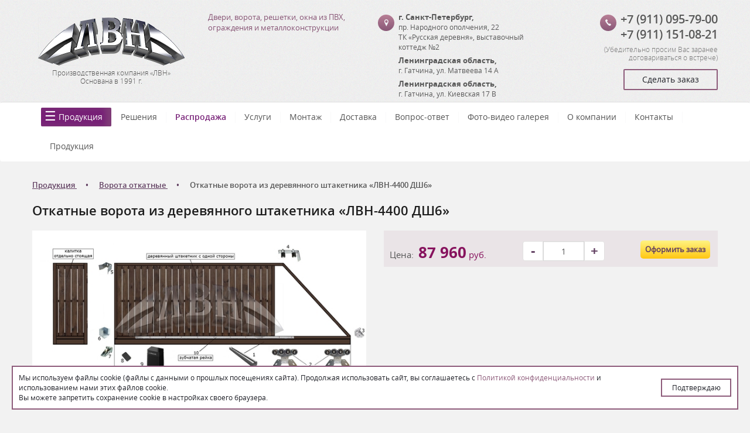

--- FILE ---
content_type: text/html; charset=utf-8
request_url: https://lvn47.ru/products/otkatnye/otkatnye-vorota-iz-derevyannogo-shtaketnika-lvn-4400-dsh6/
body_size: 12540
content:
<!DOCTYPE html><html xmlns:umi="https://www.umi-cms.ru/TR/umi" xmlns:xlink="http://www.w3.org/TR/xlink">
<head>
<meta http-equiv="Content-Type" content="text/html; charset=utf-8">
<meta http-equiv="X-UA-Compatible" content="IE=edge">
<title>Купить откатные ворота из деревянного штакетника «ЛВН-4400 ДШ6» от производителя</title>
<meta name="description" content="Купить откатные ворота из деревянного штакетника «ЛВН-4400 ДШ6» для ширины проёма до 4400 мм - информация и цена от производителя">
<meta name="keywords" content="">
<meta name="robots" content="index, follow">
<meta name="viewport" content="width=device-width, initial-scale=1.0">
<link type="text/css" rel="stylesheet" href="/min/b=templates/lvn/css&amp;f=bootstrap.css,chosen.css,style.css,ion.rangeSlider.min.css">
<link rel="canonical" href="https://lvn47.ru/products/otkatnye/otkatnye-vorota-iz-derevyannogo-shtaketnika-lvn-4400-dsh6/">
<link href="https://lvn47.ru/templates/lvn/images/favicon.ico" rel="shortcut icon" type="image/ico"><script>
	window.pageData = {"pageId":"1989","page":{"alt-name":"otkatnye-vorota-iz-derevyannogo-shtaketnika-lvn-4400-dsh6"},"title":"\u041a\u0443\u043f\u0438\u0442\u044c \u043e\u0442\u043a\u0430\u0442\u043d\u044b\u0435 \u0432\u043e\u0440\u043e\u0442\u0430 \u0438\u0437 \u0434\u0435\u0440\u0435\u0432\u044f\u043d\u043d\u043e\u0433\u043e \u0448\u0442\u0430\u043a\u0435\u0442\u043d\u0438\u043a\u0430 \u00ab\u041b\u0412\u041d-4400 \u0414\u04286\u00bb \u043e\u0442 \u043f\u0440\u043e\u0438\u0437\u0432\u043e\u0434\u0438\u0442\u0435\u043b\u044f","lang":"ru","lang_id":1,"domain":"lvn47.ru","domain_id":1,"meta":{"keywords":"","description":"\u041a\u0443\u043f\u0438\u0442\u044c \u043e\u0442\u043a\u0430\u0442\u043d\u044b\u0435 \u0432\u043e\u0440\u043e\u0442\u0430 \u0438\u0437 \u0434\u0435\u0440\u0435\u0432\u044f\u043d\u043d\u043e\u0433\u043e \u0448\u0442\u0430\u043a\u0435\u0442\u043d\u0438\u043a\u0430 \u00ab\u041b\u0412\u041d-4400 \u0414\u04286\u00bb \u0434\u043b\u044f \u0448\u0438\u0440\u0438\u043d\u044b \u043f\u0440\u043e\u0451\u043c\u0430 \u0434\u043e 4400 \u043c\u043c - \u0438\u043d\u0444\u043e\u0440\u043c\u0430\u0446\u0438\u044f \u0438 \u0446\u0435\u043d\u0430 \u043e\u0442 \u043f\u0440\u043e\u0438\u0437\u0432\u043e\u0434\u0438\u0442\u0435\u043b\u044f"}};
</script>

<script src="/js/cms/jquery.compiled.js?88133" charset="utf-8"></script>
<script src="/js/guest.js?88133" charset="utf-8"></script>
<link type="text/css" rel="stylesheet" href="/js/jquery/fancybox/jquery.fancybox.css?88133" /><base href="https://lvn47.ru/products/otkatnye/otkatnye-vorota-iz-derevyannogo-shtaketnika-lvn-4400-dsh6/">
					<!--[if lt IE 9]>
					<script src="/templates/lvn/js/html5shiv.js"></script>
					<![endif]-->
				<script type="text/javascript" src="/min/f=templates/lvn/js/jquery.bxslider.js"></script><script>
					window.siteKey = '6LfHQGIUAAAAAN3LYCMNVvNpVjd5UxeNr8yzikRB';
				</script><script src="https://lvn47.ru/templates/lvn/js/forms_send.js"></script><script src="https://www.google.com/recaptcha/api.js?hl=ru&amp;onload=onloadReCaptchaInvisible&amp;render=explicit"></script><style>
					html, body {
						padding-bottom: 0px;
						width: 100%;
						max-width: 1440px;
						margin: 0 auto;
						position: relative;
					}
					.popup {
						width: calc(100% - 40px);
						position: fixed;
						bottom: 20px;
						left: 20px;
						z-index: 9999;
						background-color: #ffffff;
						padding: 10px;
						border: 2px solid #8e5c7b;
						gap: 10px;
						display: flex;
						align-items: center;
						gap: 40px;
					}
					.popup p {
						color: #202128;
						margin: 0;
						font-size: 12px;
					}
					.popup p a {
						text-decoration: none;
						color: #8e5c7b;
					}
					.popup button {
						width: 100%;
						max-width: 120px;
						border: 2px solid #8e5c7b;
						color: #202128;
						background-color: #ffffff;
						text-align: center;
						font-size: 12px;
						padding: 5px 10px;
					}
					.footer {
						position: unset;
					}
					@media (max-width: 700px) {
						.popup {
							display: grid;
							gap: 10px;
						}
					}
				</style>
<script src="https://lvn47.ru/templates/lvn/js/popup.js"></script>
</head>
<body>
<header><div class="header"><div class="container"><div class="row" itemscope="itemscope" itemtype="http://schema.org/Organization">
<div class="col-md-3 col-sm-3 text-center">
<a href="/" class="logo"><img src="https://lvn47.ru/templates/lvn/images/lvn_logo.png" alt="Производственная компания «ЛВН»" title="Производственная компания «ЛВН»"></a><div class="slogan">
<p itemprop="name" umi:object-id="353" umi:field-name="company_name">Производственная компания «ЛВН»</p>
<p umi:object-id="353" umi:field-name="foundation">Основана в 1991 г.</p>
</div>
</div>
<div class="col-md-3 col-sm-3 mob-c"><div class="intro"><p umi:object-id="353" umi:field-name="slogan">Двери, ворота, решетки, окна из ПВХ, ограждения и металлоконструкции</p></div></div>
<div class="col-md-3 col-sm-3 mob-c"><div class="address">
<a class="btn-round relative" href="/contacts/"></a><address itemprop="address" itemscope="itemscope" itemtype="http://schema.org/PostalAddress">
<strong itemprop="addressLocality"><span umi:object-id="353" umi:field-name="addresslocality">г. Санкт-Петербург</span>, </strong><span itemprop="streetAddress" umi:object-id="353" umi:field-name="streetaddress">пр. Народного ополчения, 22</span><div umi:object-id="353" umi:field-name="address_addition">ТК «Русская деревня», выставочный коттедж №2</div>
</address>
<address itemprop="address" itemscope="itemscope" itemtype="http://schema.org/PostalAddress">
<span itemprop="addressLocality"><strong><span umi:object-id="353" umi:field-name="addresslocality2">Ленинградская область</span>, </strong><span umi:object-id="353" umi:field-name="addresslocality2"> г. Гатчина</span></span>, <span itemprop="streetAddress" umi:object-id="353" umi:field-name="streetaddress2">ул. Матвеева 14 А</span>
</address>
<address itemprop="address" itemscope="itemscope" itemtype="http://schema.org/PostalAddress">
<span itemprop="addressLocality"><strong><span umi:object-id="353" umi:field-name="addresslocality3">Ленинградская область</span>, </strong><span umi:object-id="353" umi:field-name="addresslocality3"> г. Гатчина</span></span>, <span itemprop="streetAddress" umi:object-id="353" umi:field-name="streetaddress3">ул. Киевская 17 В</span>
</address>
</div></div>
<div class="col-md-3 col-sm-3 text-right mob-c">
<div class="phones">
<a class="btn-round relative" href="tel:+7%20(911)%20095-79-00"></a><a itemprop="telephone" umi:object-id="353" umi:field-name="telephone" href="tel:+7%20(911)%20095-79-00" val="+7 (911) 095-79-00" target="_blank">+7 (911) 095-79-00</a><br><a itemprop="telephone" umi:object-id="353" umi:field-name="telephone3" href="tel:+7%20(911)%20151-08-21" val="+7 (911) 151-08-21" target="_blank">+7 (911) 151-08-21</a>
</div>
<div class="margin-5 mob-c text-right"><span class="warning-top">
						            		(<span umi:field-name="contacts_warning" umi:object-id="353">Убедительно просим Вас заранее договариваться о встрече</span>)
					            		</span></div>
<div class="margin-10"><a id="order" class="btn-outline finger" data-modal_id="modal-window">
											Сделать заказ
										</a></div>
</div>
</div></div></div></header><nav class="navbar"><div class="container">
<div class="navbar-header">
<button type="button" class="navbar-toggle collapsed" data-toggle="collapse" data-target="#navbar" aria-expanded="false" aria-controls="navbar"><span class="sr-only">Toggle navigation</span><span class="icon-bar"></span><span class="icon-bar"></span><span class="icon-bar"></span></button><a class="navbar-title mob-block" data-toggle="collapse" data-target="#navbar" aria-expanded="false" aria-controls="navbar">Меню</a>
</div>
<div id="navbar" class="collapse navbar-collapse"><ul xmlns:umi="http://www.umi-cms.ru/TR/umi" class="navbar-nav" umi:add-method="popup" umi:sortable="sortable" umi:method="menu" umi:module="content" umi:element-id="0">
<li umi:element-id="7" umi:region="row" umi:field-name="name" umi:empty="Название раздела" umi:delete="delete" class="active has_child">
<a href="/products/" class="products-link">Продукция</a><i class="show_sub"></i><ul class="submenu first_level">
<li class="has_child">
<a href="/products/otkatnye/">Ворота откатные (сдвижные)</a><i class="show_sub"></i><ul class="submenu">
<li><a href="/products/otkatnye/karkas-otkatnyh-vorot/">Каркас откатных ворот</a></li>
<li><a href="/products/otkatnye/otkatnye-vorota-iz-proflista/">Откатные ворота из профлиста</a></li>
<li><a href="/products/otkatnye/otkatnye-vorota-iz-evroshtaketnika/">Откатные ворота из Евроштакетника</a></li>
<li><a href="/products/otkatnye/otkatnye-vorota-iz-evroshtaketnika-s-dvuh-storon-v-shahmatnom-poryadke/">Откатные ворота из Евроштакетника с двух сторон в шахматном порядке</a></li>
<li><a href="/products/otkatnye/otkatnye-vorota-iz-derevyannogo-shtaketnika/">Откатные ворота из Деревянного Штакетника</a></li>
<li><a href="/products/otkatnye/otkatnye-vorota-iz-derevyannogo-shtaketnika-s-dvuh-storon-v-shahmatnom-poryadke/">Откатные ворота из Деревянного Штакетника с двух сторон в шахматном порядке</a></li>
</ul>
</li>
<li><a href="/products/otkatnye-vorota-s-kalitkoj/">Откатные ворота с калиткой</a></li>
<li><a href="/products/vorota-promyshlennye-otkatnye/">Ворота промышленные откатные</a></li>
<li><a href="/products/vorota-otkatnye-s-elektroprivodom/">Ворота откатные с электроприводом</a></li>
<li><a href="/products/remont-obsluzhivanie-vorot/">Ремонт ворот</a></li>
<li class="has_child">
<a href="/products/vorota-sekcionnye-spb/">Подъемные секционные ворота для гаража</a><i class="show_sub"></i><ul class="submenu">
<li><a href="/products/vorota-sekcionnye-spb/vorota-sekcionnye-podyomnye-doorhan-rsd01-2100x1800-mm/">Ворота секционные подъёмные ДорХан (DoorHan) RSD01 – 2100х1800 (мм)</a></li>
<li><a href="/products/vorota-sekcionnye-spb/vorota-sekcionnye-podyomnye-doorhan-rsd02-filenka-3500x3500-mm/">Ворота секционные подъёмные ДорХан (DoorHan) RSD02 «Филёнка» - 3500x3500 (мм)</a></li>
<li><a href="/products/vorota-sekcionnye-spb/sekcionnye-podemnye-vorota-doorhan/">ДорХан (DoorHan)</a></li>
<li><a href="/products/vorota-sekcionnye-spb/alyuminievye-podemnye-sekcionnye-vorota/">Алюминиевые</a></li>
<li><a href="/products/vorota-sekcionnye-spb/odnoslojnye-podemnye-sekcionnye-vorota/">Однослойные</a></li>
<li><a href="/products/vorota-sekcionnye-spb/sekcionnye-podyomnye-vorota-premium/">Premium (Премиум)</a></li>
<li><a href="/products/vorota-sekcionnye-spb/sekcionnye-podyomnye-vorota-filenka/">«Филёнка»</a></li>
<li><a href="/products/vorota-sekcionnye-spb/podyomno-povorotnye-vorota/">Подъёмно-поворотные ворота</a></li>
<li><a href="/products/vorota-sekcionnye-spb/sekcionnye-podemnye-vorota-alutech/">Алютех (Alutech)</a></li>
</ul>
</li>
<li class="has_child">
<a href="/products/metallicheskie_lvn/">Двери входные металлические</a><i class="show_sub"></i><ul class="submenu">
<li><a href="/products/metallicheskie_lvn/dveri-metallicheskie-doorhan/">ДорХан (DoorHan)</a></li>
<li><a href="/products/metallicheskie_lvn/dveri-metallicheskie-sigma/">Сигма (Sigma)</a></li>
<li><a href="/products/metallicheskie_lvn/dveri-metallicheskie-bravo/">Браво (Bravo)</a></li>
<li><a href="/products/metallicheskie_lvn/dveri-metallicheskie-rajtver/">Райтвер</a></li>
<li><a href="/products/metallicheskie_lvn/dveri-metallicheskie-vhodnye-argus/">Аргус (Argus)</a></li>
<li><a href="/products/metallicheskie_lvn/dveri-metallicheskie-vhodnye-csd/">ЦСД</a></li>
<li><a href="/products/metallicheskie_lvn/dveri-metallicheskie-logika/">Логика</a></li>
<li><a href="/products/metallicheskie_lvn/dveri-metallicheskie-dorston/">Дорстон (Dorston)</a></li>
<li><a href="/products/metallicheskie_lvn/vhodnye-metallicheskie-dveri-v-kvartiru/">В квартиру</a></li>
<li><a href="/products/metallicheskie_lvn/ulichnye-vhodnye-metallicheskie-dveri/">Уличные</a></li>
<li><a href="/products/metallicheskie_lvn/vhodnye-metallicheskie-dveri-v-dom/">В дом</a></li>
<li><a href="/products/metallicheskie_lvn/vhodnye-metallicheskie-dveri-s-termorazryvom/">С терморазрывом</a></li>
<li><a href="/products/metallicheskie_lvn/vhodnye-metallicheskie-dveri-s-zerkalom/">С зеркалом</a></li>
<li><a href="/products/metallicheskie_lvn/vhodnye-metallicheskie-dveri-belogo-cveta/">Белого цвета</a></li>
<li><a href="/products/metallicheskie_lvn/vhodnye-metallicheskie-dveri-s-mdf/">МДФ</a></li>
<li><a href="/products/metallicheskie_lvn/vhodnye-metallicheskie-s-shumoizolyaciej/">С шумоизоляцией</a></li>
<li><a href="/products/metallicheskie_lvn/dveri-regionov/">Двери Регионов</a></li>
</ul>
</li>
<li class="has_child">
<a href="/products/mezhkomnatnye/">Двери межкомнатные</a><i class="show_sub"></i><ul class="submenu">
<li><a href="/products/mezhkomnatnye/mezhkomnatnye-dveri-so-steklom/">Со стеклом</a></li>
<li><a href="/products/mezhkomnatnye/mezhkomnatnye-dveri-ecoshpon/">Экошпон</a></li>
<li><a href="/products/mezhkomnatnye/mezhkomnatnye-dveri-emal/">Эмаль</a></li>
<li><a href="/products/mezhkomnatnye/mezhkomnatnye-dveri-belye/">Белые</a></li>
<li><a href="/products/mezhkomnatnye/mezhkomnatnye-dveri-mdf/">МДФ</a></li>
<li><a href="/products/mezhkomnatnye/mezhkomnatnye-dveri-cargovye/">Царговые</a></li>
<li><a href="/products/mezhkomnatnye/mezhkomnatnye-dveri-turen-becker/">"Turen Becker"</a></li>
<li><a href="/products/mezhkomnatnye/mezhkomnatnye-dveri-gud/">"Двери Гуд"</a></li>
<li><a href="/products/mezhkomnatnye/mezhkomnatnye-dveri-bravo/">"Браво (Bravo)"</a></li>
<li><a href="/products/mezhkomnatnye/mezhkomnatnye-dveri-dubrava-sibir/">"Дубрава Сибирь"</a></li>
<li><a href="/products/mezhkomnatnye/dvernaya-liniya/">Дверная линия</a></li>
</ul>
</li>
<li class="has_child">
<a href="/products/zabory_ograzhdeniya/">Заборы</a><i class="show_sub"></i><ul class="submenu">
<li class="has_child">
<a href="/products/zabory_ograzhdeniya/zabor-iz-proflista/">Забор из профлиста</a><i class="show_sub"></i><ul class="submenu">
<li><a href="/products/zabory_ograzhdeniya/zabor-iz-proflista/zabor-iz-proflista-na-dachu/">Забор из профлиста на дачу</a></li>
<li><a href="/products/zabory_ograzhdeniya/zabor-iz-proflista/zabor-iz-proflista-dlya-chastnogo-doma/">Забор из профлиста для частного дома</a></li>
<li><a href="/products/zabory_ograzhdeniya/zabor-iz-proflista/zabor-iz-proflista-korichnevyj/">Забор из профлиста коричневый</a></li>
</ul>
</li>
<li class="has_child">
<a href="/products/zabory_ograzhdeniya/zabor-iz-evroshtaketnika/">Забор из евроштакетника</a><i class="show_sub"></i><ul class="submenu">
<li><a href="/products/zabory_ograzhdeniya/zabor-iz-evroshtaketnika/zabor-iz-evroshtaketnika-v-shahmatnom-poryadke/">Забор из евроштакетника в шахматном порядке</a></li>
<li><a href="/products/zabory_ograzhdeniya/zabor-iz-evroshtaketnika/zabor-dlya-dachi-iz-evroshtaketnika/">Забор для дачи из евроштакетника</a></li>
<li><a href="/products/zabory_ograzhdeniya/zabor-iz-evroshtaketnika/zabor-dlya-chastnogo-doma-iz-evroshtaketnika/">Забор для частного дома из евроштакетника</a></li>
<li><a href="/products/zabory_ograzhdeniya/zabor-iz-evroshtaketnika/zabor-iz-dvuhstoronnego-evroshtaketnika/">Забор из двухстороннего евроштакетника</a></li>
<li><a href="/products/zabory_ograzhdeniya/zabor-iz-evroshtaketnika/zabor-iz-zelenogo-evroshtaketnika/">Забор из зелёного евроштакетника</a></li>
</ul>
</li>
<li><a href="/products/zabory_ograzhdeniya/3d-zabor-iz-setki-gitter/">3Д забор из сетки гиттер</a></li>
</ul>
</li>
<li><a href="/products/raspashnye_garazhnye_vorota/">Ворота распашные гаражные</a></li>
<li><a href="/products/raspashnye/">Ворота распашные</a></li>
<li><a href="/products/rolstavni/">Рольставни</a></li>
<li><a href="/products/garazhnye-vorota-rolstavni/">Рольворота</a></li>
<li class="has_child">
<a href="/products/navesy/">Навесы</a><i class="show_sub"></i><ul class="submenu">
<li><a href="/products/navesy/odnoskatnyj-naves/">Односкатный</a></li>
<li><a href="/products/navesy/dvuskatnyj-naves/">Двускатный</a></li>
<li><a href="/products/navesy/poluaronchyj-naves/">Полуарончый</a></li>
<li><a href="/products/navesy/arochnyj-naves/">Арочный</a></li>
<li><a href="/products/navesy/navesy-dlya-avtomobilya/">Для автомобиля</a></li>
<li><a href="/products/navesy/dlya-dachi/">Для дачи </a></li>
<li><a href="/products/navesy/iz-polikarbonata/">Из поликарбоната</a></li>
<li><a href="/products/navesy/navesy-iz-metallocherepicy/">Из металлочерепицы</a></li>
<li><a href="/products/navesy/nad-krylcom/">Над крыльцом</a></li>
<li><a href="/products/navesy/metallicheskie/">Металлические</a></li>
<li><a href="/products/navesy/dlya-besedki/">Для беседки</a></li>
</ul>
</li>
<li class="has_child">
<a href="/products/avtomatika-dlya-otkatnyh-vorot/">Автоматика для откатных ворот</a><i class="show_sub"></i><ul class="submenu">
<li class="has_child">
<a href="/products/avtomatika-dlya-otkatnyh-vorot/privody-dlya-otkatnyh-vorot/">Приводы для откатных ворот</a><i class="show_sub"></i><ul class="submenu">
<li><a href="/products/avtomatika-dlya-otkatnyh-vorot/privody-dlya-otkatnyh-vorot/privody-doorhan-dlya-otkatnyh-vorot/">ДорХан (DoorHan)</a></li>
<li><a href="/products/avtomatika-dlya-otkatnyh-vorot/privody-dlya-otkatnyh-vorot/privody-came-dlya-otkatnyh-vorot/">CAME</a></li>
<li><a href="/products/avtomatika-dlya-otkatnyh-vorot/privody-dlya-otkatnyh-vorot/privody-nice-dlya-otkatnyh-vorot/">NICE</a></li>
<li><a href="/products/avtomatika-dlya-otkatnyh-vorot/privody-dlya-otkatnyh-vorot/privody-faac-dlya-otkatnyh-vorot/">FAAC</a></li>
</ul>
</li>
<li><a href="/products/avtomatika-dlya-otkatnyh-vorot/avtomatika-came-dlya-otkatnyh-vorot1/">Автоматика CAME для откатных ворот</a></li>
<li><a href="/products/avtomatika-dlya-otkatnyh-vorot/avtomatika-doorhan-dlya-otkatnyh-vorot/">Автоматика ДорХан (DoorHan) для откатных ворот</a></li>
<li class="has_child">
<a href="/products/avtomatika-dlya-otkatnyh-vorot/avtomatika-nice-dlya-otkatnyh-vorot/">Автоматика NICE для откатных ворот</a><i class="show_sub"></i><ul class="submenu"><li><a href="/products/avtomatika-dlya-otkatnyh-vorot/avtomatika-nice-dlya-otkatnyh-vorot/komplekt-privoda-dlya-otkatnyh-vorot-nice-rb500hsbdkit2/">Комплект привода для откатных ворот NICE RB500HSBDKIT2</a></li></ul>
</li>
<li><a href="/products/avtomatika-dlya-otkatnyh-vorot/avtomatika-faac-dlya-otkatnyh-vorot/">Автоматика FAAC для откатных ворот</a></li>
</ul>
</li>
<li class="has_child">
<a href="/products/avtomatika-dlya-sekcionnyh-vorot/">Автоматика для секционных ворот</a><i class="show_sub"></i><ul class="submenu">
<li class="has_child">
<a href="/products/avtomatika-dlya-sekcionnyh-vorot/privod-dlya-sekcionnyh-vorot/">Приводы для секционных ворот</a><i class="show_sub"></i><ul class="submenu">
<li><a href="/products/avtomatika-dlya-sekcionnyh-vorot/privod-dlya-sekcionnyh-vorot/privod-doorhan-dlya-sekcionnyh-vorot/">ДорХан (DoorHan)</a></li>
<li><a href="/products/avtomatika-dlya-sekcionnyh-vorot/privod-dlya-sekcionnyh-vorot/potolochnyj-privod-dlya-sekcionnyh-vorot/">Потолочные</a></li>
<li><a href="/products/avtomatika-dlya-sekcionnyh-vorot/privod-dlya-sekcionnyh-vorot/valnyj-privod-dlya-sekcionnyh-vorot/">Вальные</a></li>
<li><a href="/products/avtomatika-dlya-sekcionnyh-vorot/privod-dlya-sekcionnyh-vorot/privod-dlya-promyshlennyh-sekcionnyh-vorot/">Для промышленных секционных ворот</a></li>
<li><a href="/products/avtomatika-dlya-sekcionnyh-vorot/privod-dlya-sekcionnyh-vorot/privod-came-dlya-sekcionnyh-vorot/">CAME</a></li>
<li><a href="/products/avtomatika-dlya-sekcionnyh-vorot/privod-dlya-sekcionnyh-vorot/privod-nice-dlya-sekcionnyh-vorot/">NICE</a></li>
<li><a href="/products/avtomatika-dlya-sekcionnyh-vorot/privod-dlya-sekcionnyh-vorot/privod-faac-dlya-sekcionnyh-vorot/">FAAC</a></li>
</ul>
</li>
<li><a href="/products/avtomatika-dlya-sekcionnyh-vorot/avtomatika-came-dlya-sekcionnyh-vorot/">Автоматика CAME для секционных ворот</a></li>
<li><a href="/products/avtomatika-dlya-sekcionnyh-vorot/avtomatika-doorhan-dlya-sekcionnyh-vorot/">Автоматика ДорХан (DoorHan) для секционных ворот</a></li>
<li><a href="/products/avtomatika-dlya-sekcionnyh-vorot/avtomatika-nice-dlya-sekcionnyh-vorot/">Автоматика NICE для секционных ворот</a></li>
<li><a href="/products/avtomatika-dlya-sekcionnyh-vorot/avtomatika-faac-dlya-sekcionnyh-vorot/">Автоматика FAAC для секционных ворот</a></li>
</ul>
</li>
<li class="has_child">
<a href="/products/avtomatika-dlya-raspashnyh-vorot/">Автоматика для распашных ворот</a><i class="show_sub"></i><ul class="submenu">
<li class="has_child">
<a href="/products/avtomatika-dlya-raspashnyh-vorot/privod-dlya-raspashnyh-vorot/">Приводы для распашных ворот</a><i class="show_sub"></i><ul class="submenu">
<li><a href="/products/avtomatika-dlya-raspashnyh-vorot/privod-dlya-raspashnyh-vorot/linejnyj-privod-dlya-raspashnyh-vorot/">Линейные</a></li>
<li><a href="/products/avtomatika-dlya-raspashnyh-vorot/privod-dlya-raspashnyh-vorot/rychazhnyj-privod-dlya-raspashnyh-vorot/">Рычажные</a></li>
<li><a href="/products/avtomatika-dlya-raspashnyh-vorot/privod-dlya-raspashnyh-vorot/privod-doorhan-dlya-raspashnyh-vorot/">ДорХан (DoorHan)</a></li>
<li><a href="/products/avtomatika-dlya-raspashnyh-vorot/privod-dlya-raspashnyh-vorot/privod-came-dlya-raspashnyh-vorot/">CAME</a></li>
<li><a href="/products/avtomatika-dlya-raspashnyh-vorot/privod-dlya-raspashnyh-vorot/privod-nice-dlya-raspashnyh-vorot/">NICE</a></li>
<li><a href="/products/avtomatika-dlya-raspashnyh-vorot/privod-dlya-raspashnyh-vorot/komplekt-privoda-dlya-raspashnyh-vorot-nice-to7024bdkit/">Комплект привода для распашных ворот NICE TO7024BDKIT</a></li>
<li><a href="/products/avtomatika-dlya-raspashnyh-vorot/privod-dlya-raspashnyh-vorot/privod-faac-dlya-raspashnyh-vorot/">FAAC</a></li>
<li><a href="/products/avtomatika-dlya-raspashnyh-vorot/privod-dlya-raspashnyh-vorot/privod-dlya-raspashnyh-vorot-faac-414-long-dx/">Привод для распашных ворот FAAC 414 LONG DX</a></li>
</ul>
</li>
<li><a href="/products/avtomatika-dlya-raspashnyh-vorot/avtomatika-came-dlya-raspashnyh-vorot/">Автоматика CAME для распашных ворот</a></li>
<li class="has_child">
<a href="/products/avtomatika-dlya-raspashnyh-vorot/avtomatika-nice-dlya-raspashnyh-vorot/">Автоматика NICE для распашных ворот</a><i class="show_sub"></i><ul class="submenu"><li><a href="/products/avtomatika-dlya-raspashnyh-vorot/avtomatika-nice-dlya-raspashnyh-vorot/komplekt-privoda-dlya-raspashnyh-vorot-nice-hy7005bdkit/">Комплект привода для распашных ворот NICE HY7005BDKIT</a></li></ul>
</li>
<li><a href="/products/avtomatika-dlya-raspashnyh-vorot/avtomatika-dorhan-dlya-raspashnyh-vorot/">Автоматика ДорХан (DoorHan) для распашных ворот</a></li>
<li class="has_child">
<a href="/products/avtomatika-dlya-raspashnyh-vorot/avtomatika-faac-dlya-raspashnyh-vorot/">Автоматика FAAC для распашных ворот</a><i class="show_sub"></i><ul class="submenu"><li><a href="/products/avtomatika-dlya-raspashnyh-vorot/avtomatika-faac-dlya-raspashnyh-vorot/komplekt-gidravlicheskogo-privoda-dlya-raspashnyh-vorot-faac-402-cbc/">Комплект гидравлического привода для распашных ворот FAAC 402 CBC</a></li></ul>
</li>
</ul>
</li>
<li class="has_child">
<a href="/products/pult-dlya-vorot/">Пульты дистанционного управления автоматикой</a><i class="show_sub"></i><ul class="submenu">
<li><a href="/products/pult-dlya-vorot/pult-dlya-vorot-doorhan/">Пульты ДорХан (DoorHan)</a></li>
<li><a href="/products/pult-dlya-vorot/pult-dlya-vorot-433-mgc/">Пульты 433 мгц</a></li>
<li><a href="/products/pult-dlya-vorot/pult-dlya-vorot-2-uh-kanalnyj/">Пульт для ворот 2-ух канальный</a></li>
<li><a href="/products/pult-dlya-vorot/pult-dlya-vorot-4-h-kanalnyj/">Пульт для ворот 4-ёх канальный</a></li>
</ul>
</li>
<li><a href="/products/ustrojstva-upravleniya-avtomatikoj/">Другие устройства управления автоматикой</a></li>
<li class="has_child">
<a href="/products/ustrojstva-bezopasnosti-dlya-avtomatiki/">Устройства безопасности для автоматики, ворот</a><i class="show_sub"></i><ul class="submenu">
<li><a href="/products/ustrojstva-bezopasnosti-dlya-avtomatiki/fotoelementy/">Фотоэлементы</a></li>
<li><a href="/products/ustrojstva-bezopasnosti-dlya-avtomatiki/lampy-signalnye/">Лампы сигнальные</a></li>
</ul>
</li>
<li><a href="/products/avtomatika-dlya-rollet/">Автоматика для роллет (рольставней)</a></li>
<li><a href="/products/avtomatika-dlya-dverej/">Автоматика для дверей</a></li>
<li class="has_child">
<a href="/products/komplekt-dlya-otkatnyh-vorot/">Комплекты для откатных ворот</a><i class="show_sub"></i><ul class="submenu">
<li><a href="/products/komplekt-dlya-otkatnyh-vorot/komplekt-dlya-otkatnyh-vorot-4-m/">Для 4-ёх метровых</a></li>
<li><a href="/products/komplekt-dlya-otkatnyh-vorot/komplekt-dlya-otkatnyh-vorot-5-m/">Для 5-ти метровых</a></li>
<li><a href="/products/komplekt-dlya-otkatnyh-vorot/komplekt-dlya-otkatnyh-vorot-6-m/">Для 6-ти метровых</a></li>
<li><a href="/products/komplekt-dlya-otkatnyh-vorot/komplekt-dlya-otkatnyh-vorot-7-m/">Для 7-ми метровых</a></li>
</ul>
</li>
<li><a href="/products/komplektuyushchie-dlya-otkatnyh-vorot/">Комплектующие для откатных ворот</a></li>
<li class="has_child">
<a href="/products/protivopozharnie_dveri/">Противопожарные двери</a><i class="show_sub"></i><ul class="submenu"><li><a href="/products/protivopozharnie_dveri/protivopozharnye-dveri-doorhan/">Противопожарные двери DoorHan (ДорХан)</a></li></ul>
</li>
<li><a href="/products/window/">Окна </a></li>
<li><a href="/products/lattice/">Решетки</a></li>
<li><a href="/products/stroitelstvo/">Строительство</a></li>
<li><a href="/products/avtomaticheskie_shlagbaumy/">Автоматические шлагбаумы</a></li>
<li><a href="/products/sistemy-kontrolya-dostupa/">Системы контроля доступа</a></li>
<li><a href="/products/bystrovozvodimyj-garazh-doorhan/">Быстровозводимые гаражи ДорХан (DoorHan)</a></li>
</ul>
</li>
<li umi:element-id="10" umi:region="row" umi:field-name="name" umi:empty="Название раздела" umi:delete="delete"><a href="/articles/">Решения</a></li>
<li umi:element-id="58" umi:region="row" umi:field-name="name" umi:empty="Название раздела" umi:delete="delete"><a href="/sale/" class="cool-link">Распродажа</a></li>
<li umi:element-id="8" umi:region="row" umi:field-name="name" umi:empty="Название раздела" umi:delete="delete" class="has_child">
<a href="/services/">Услуги</a><i class="show_sub"></i><ul class="submenu first_level"><li><a href="/services/exit_the_wizard/">Выезд мастера</a></li></ul>
</li>
<li umi:element-id="6" umi:region="row" umi:field-name="name" umi:empty="Название раздела" umi:delete="delete"><a href="/installation/">Монтаж</a></li>
<li umi:element-id="5" umi:region="row" umi:field-name="name" umi:empty="Название раздела" umi:delete="delete"><a href="/delivery/">Доставка</a></li>
<li umi:element-id="46" umi:region="row" umi:field-name="name" umi:empty="Название раздела" umi:delete="delete"><a href="/questions/">Вопрос-ответ</a></li>
<li umi:element-id="30" umi:region="row" umi:field-name="name" umi:empty="Название раздела" umi:delete="delete" class="has_child">
<a href="/gallery/">Фото-видео галерея</a><i class="show_sub"></i><ul class="submenu first_level">
<li class="has_child">
<a href="/gallery/garage-doors/">Гаражные ворота</a><i class="show_sub"></i><ul class="submenu"><li><a href="/gallery/garage-doors/vorota-podemno-sekcionnye-v-garazh-gatchina/">Ворота подъемно-секционные в гараж - Гатчина </a></li></ul>
</li>
<li class="has_child">
<a href="/gallery/primery-rabot-po-otkatnym-vorotam/">Примеры работ по откатным воротам</a><i class="show_sub"></i><ul class="submenu">
<li><a href="/gallery/primery-rabot-po-otkatnym-vorotam/karkas-otkatnyh-vorot-tervolovo/">Каркас откатных ворот Терволово</a></li>
<li><a href="/gallery/primery-rabot-po-otkatnym-vorotam/otkatnye-vorota-iz-proflista-snt-polt-2/">Откатные ворота из профлиста, СНТ Полёт-2</a></li>
<li><a href="/gallery/primery-rabot-po-otkatnym-vorotam/otkatnye-vorota-iz-evroshtaketnika-prigorodnyj3/">Откатные ворота из Евроштакетника - Пригородный</a></li>
<li><a href="/gallery/primery-rabot-po-otkatnym-vorotam/otkatnye-vorota-iz-evroshtaketnika-s-2-h-storon/">Откатные ворота из Евроштакетника с 2-х сторон</a></li>
<li><a href="/gallery/primery-rabot-po-otkatnym-vorotam/privod-dlya-raspashnyh-vorot-p-prigorodnyj/">Привод для распашных ворот - п. Пригородный</a></li>
</ul>
</li>
<li><a href="/gallery/otkatnye-vorota-iz-evroshtaketnika-prigorodnyj/">Откатные ворота из Евроштакетника - Пригородный </a></li>
<li><a href="/gallery/vorota-otkatnye-p-myza-ivanovka/">Ворота Откатные - п. Мыза-Ивановка</a></li>
<li><a href="/gallery/naves-p-myza-ivanovka/">Навес - п. Мыза-Ивановка</a></li>
</ul>
</li>
<li umi:element-id="2" umi:region="row" umi:field-name="name" umi:empty="Название раздела" umi:delete="delete"><a href="/about/">О компании</a></li>
<li umi:element-id="3" umi:region="row" umi:field-name="name" umi:empty="Название раздела" umi:delete="delete"><a href="/contacts/">Контакты</a></li>
<li umi:element-id="17606" umi:region="row" umi:field-name="name" umi:empty="Название раздела" umi:delete="delete" class="has_child">
<a href="/products1/">Продукция</a><i class="show_sub"></i><ul class="submenu first_level">
<li class="has_child">
<a href="/products1/avtomatika-dlya-raspashnyh-vorot/">Автоматика для распашных ворот</a><i class="show_sub"></i><ul class="submenu">
<li class="has_child">
<a href="/products1/avtomatika-dlya-raspashnyh-vorot/privod-dlya-raspashnyh-vorot/">Приводы для распашных ворот</a><i class="show_sub"></i><ul class="submenu">
<li><a href="/products1/avtomatika-dlya-raspashnyh-vorot/privod-dlya-raspashnyh-vorot/privod-came-dlya-raspashnyh-vorot/">CAME</a></li>
<li><a href="/products1/avtomatika-dlya-raspashnyh-vorot/privod-dlya-raspashnyh-vorot/privod-nice-dlya-raspashnyh-vorot/">NICE</a></li>
<li><a href="/products1/avtomatika-dlya-raspashnyh-vorot/privod-dlya-raspashnyh-vorot/komplekt-privoda-dlya-raspashnyh-vorot-nice-to7024bdkit/">Комплект привода для распашных ворот NICE TO7024BDKIT</a></li>
<li><a href="/products1/avtomatika-dlya-raspashnyh-vorot/privod-dlya-raspashnyh-vorot/privod-faac-dlya-raspashnyh-vorot/">FAAC</a></li>
<li><a href="/products1/avtomatika-dlya-raspashnyh-vorot/privod-dlya-raspashnyh-vorot/privod-dlya-raspashnyh-vorot-faac-414-long-dx/">Привод для распашных ворот FAAC 414 LONG DX</a></li>
</ul>
</li>
<li><a href="/products1/avtomatika-dlya-raspashnyh-vorot/avtomatika-came-dlya-raspashnyh-vorot/">Автоматика CAME для распашных ворот</a></li>
<li class="has_child">
<a href="/products1/avtomatika-dlya-raspashnyh-vorot/avtomatika-nice-dlya-raspashnyh-vorot/">Автоматика NICE для распашных ворот</a><i class="show_sub"></i><ul class="submenu"><li><a href="/products1/avtomatika-dlya-raspashnyh-vorot/avtomatika-nice-dlya-raspashnyh-vorot/komplekt-privoda-dlya-raspashnyh-vorot-nice-hy7005bdkit/">Комплект привода для распашных ворот NICE HY7005BDKIT</a></li></ul>
</li>
<li><a href="/products1/avtomatika-dlya-raspashnyh-vorot/avtomatika-dorhan-dlya-raspashnyh-vorot/">Автоматика ДорХан (DoorHan) для распашных ворот</a></li>
<li class="has_child">
<a href="/products1/avtomatika-dlya-raspashnyh-vorot/avtomatika-faac-dlya-raspashnyh-vorot/">Автоматика FAAC для распашных ворот</a><i class="show_sub"></i><ul class="submenu"><li><a href="/products1/avtomatika-dlya-raspashnyh-vorot/avtomatika-faac-dlya-raspashnyh-vorot/komplekt-gidravlicheskogo-privoda-dlya-raspashnyh-vorot-faac-402-cbc/">Комплект гидравлического привода для распашных ворот FAAC 402 CBC</a></li></ul>
</li>
</ul>
</li>
<li class="has_child">
<a href="/products1/pult-dlya-vorot/">Пульты дистанционного управления автоматикой</a><i class="show_sub"></i><ul class="submenu">
<li><a href="/products1/pult-dlya-vorot/pult-dlya-vorot-doorhan/">Пульты ДорХан (DoorHan)</a></li>
<li><a href="/products1/pult-dlya-vorot/pult-dlya-vorot-433-mgc/">Пульты 433 мгц</a></li>
<li><a href="/products1/pult-dlya-vorot/pult-dlya-vorot-2-uh-kanalnyj/">Пульт для ворот 2-ух канальный</a></li>
<li><a href="/products1/pult-dlya-vorot/pult-dlya-vorot-4-h-kanalnyj/">Пульт для ворот 4-ёх канальный</a></li>
</ul>
</li>
<li><a href="/products1/ustrojstva-upravleniya-avtomatikoj/">Другие устройства управления автоматикой</a></li>
<li class="has_child">
<a href="/products1/ustrojstva-bezopasnosti-dlya-avtomatiki/">Устройства безопасности для автоматики, ворот</a><i class="show_sub"></i><ul class="submenu">
<li><a href="/products1/ustrojstva-bezopasnosti-dlya-avtomatiki/fotoelementy/">Фотоэлементы</a></li>
<li><a href="/products1/ustrojstva-bezopasnosti-dlya-avtomatiki/lampy-signalnye/">Лампы сигнальные</a></li>
</ul>
</li>
<li><a href="/products1/avtomatika-dlya-rollet/">Автоматика для роллет (рольставней)</a></li>
<li><a href="/products1/avtomatika-dlya-dverej/">Автоматика для дверей</a></li>
<li class="has_child">
<a href="/products1/komplekt-dlya-otkatnyh-vorot/">Комплекты для откатных ворот</a><i class="show_sub"></i><ul class="submenu">
<li><a href="/products1/komplekt-dlya-otkatnyh-vorot/komplekt-dlya-otkatnyh-vorot-4-m/">Для 4-ёх метровых</a></li>
<li><a href="/products1/komplekt-dlya-otkatnyh-vorot/komplekt-dlya-otkatnyh-vorot-5-m/">Для 5-ти метровых</a></li>
<li><a href="/products1/komplekt-dlya-otkatnyh-vorot/komplekt-dlya-otkatnyh-vorot-6-m/">Для 6-ти метровых</a></li>
<li><a href="/products1/komplekt-dlya-otkatnyh-vorot/komplekt-dlya-otkatnyh-vorot-7-m/">Для 7-ми метровых</a></li>
</ul>
</li>
<li><a href="/products1/komplektuyushchie-dlya-otkatnyh-vorot/">Комплектующие для откатных ворот</a></li>
<li class="has_child">
<a href="/products1/protivopozharnie_dveri/">Противопожарные двери</a><i class="show_sub"></i><ul class="submenu"><li><a href="/products1/protivopozharnie_dveri/protivopozharnye-dveri-doorhan/">Противопожарные двери DoorHan (ДорХан)</a></li></ul>
</li>
<li><a href="/products1/window/">Окна </a></li>
<li><a href="/products1/lattice/">Решетки</a></li>
<li><a href="/products1/stroitelstvo/">Строительство</a></li>
<li><a href="/products1/avtomaticheskie_shlagbaumy/">Автоматические шлагбаумы</a></li>
<li><a href="/products1/sistemy-kontrolya-dostupa/">Системы контроля доступа</a></li>
<li><a href="/products1/bystrovozvodimyj-garazh-doorhan/">Быстровозводимые гаражи ДорХан (DoorHan)</a></li>
</ul>
</li>
</ul></div>
</div></nav><div class="container" role="main" itemscope="itemscope" itemtype="http://schema.org/WebPage"><div class="row"><div class="col-md-12">
<ul class="breadcrumbs" itemprop="breadcrumb">
<li xmlns:umi="http://www.umi-cms.ru/TR/umi" itemscope="itemscope" itemtype="http://schema.org/BreadcrumbList"><a itemprop="url" href="/products/"><span itemprop="itemListElement"><span umi:element-id="7" umi:field-name="h1">Продукция</span></span><meta itemprop="numberOfItems" content="1">
<meta itemprop="itemListOrder" content="Unordered"></a></li>
<li xmlns:umi="http://www.umi-cms.ru/TR/umi" itemscope="itemscope" itemtype="http://schema.org/BreadcrumbList"><a itemprop="url" href="/products/otkatnye/"><span itemprop="itemListElement"><span umi:element-id="11" umi:field-name="breadcrumbs">Ворота откатные</span></span><meta itemprop="numberOfItems" content="2">
<meta itemprop="itemListOrder" content="Unordered"></a></li>
<li xmlns:umi="http://www.umi-cms.ru/TR/umi" itemscope="itemscope" itemtype="http://schema.org/BreadcrumbList">
<span itemprop="itemListElement"><span umi:element-id="1989" umi:field-name="breadcrumbs">Откатные ворота из деревянного штакетника «ЛВН-4400 ДШ6»</span></span><meta itemprop="numberOfItems" content="3">
<meta itemprop="itemListOrder" content="Unordered">
</li>
</ul>
<h1 xmlns:umi="http://www.umi-cms.ru/TR/umi" umi:element-id="1989" umi:field-name="h1">Откатные ворота из деревянного штакетника «ЛВН-4400 ДШ6»</h1>
<div xmlns:umi="http://www.umi-cms.ru/TR/umi" class="row price_container" id="object_wrap">
<div class="col-md-6 col-sm-6">
<ul class="object_big_img_wrap"><li id="object_img_1" class="active"><div class="big-img-wrap"><a title="Откатные ворота из деревянного штакетника «ЛВН-4400 ДШ6»" class="fancybox big-img-link" rel="fancybox" href="/images/otkatnye-vorota/otkatnye-vorota-iz-derevyannogo-shtaketnika/otkatnye-vorota-iz-derevyannogo-shtaketnika-dsh6.jpg"><img class="max-full" alt="Откатные ворота из деревянного штакетника «ЛВН-4400 ДШ6»" src="/images/cms/thumbs/13dbff078afd20391b374ba568ddbfe2f0efdc2f/otkatnye-vorota-iz-derevyannogo-shtaketnika-dsh6_auto_300_jpg.jpg"></a></div></li></ul>
<ul class="thumbnails"><li id="object_thumbnails_img_1" rel="object_img_1" title="" class="active"><div class="thumb-img-wrap"><img class="max-full" alt="Откатные ворота из деревянного штакетника «ЛВН-4400 ДШ6»" src="/images/cms/thumbs/13dbff078afd20391b374ba568ddbfe2f0efdc2f/otkatnye-vorota-iz-derevyannogo-shtaketnika-dsh6_auto_120_jpg.jpg"></div></li></ul>
</div>
<div class="col-md-6 col-sm-6">
<div class="price-block">
<div class="price_wrap"><div class="price">
<span class="text-gray">Цена:</span> 
				                       <span class="price-val" umi:field-name="price" umi:element-id="1989" umi:empty="цена">87 960</span> руб.
				                       	</div></div>
<div class="number_input_wrap">
<span class="amount-minus amount-control">-</span><input type="text" name="" class="form-control number_input count_field in_object" maxlength="4" value="1"><span class="amount-plus amount-control">+</span>
</div>
<input type="hidden" class="clean_price" value="87960"><input type="hidden" class="header_text" value="Откатные ворота из деревянного штакетника «ЛВН-4400 ДШ6»"><input type="hidden" class="link_text" value="lvn47.ru/products/otkatnye/otkatnye-vorota-iz-derevyannogo-shtaketnika-lvn-4400-dsh6/"><a href="#" class="btn object_card btn_make_order from_object" data-modal_id="make_order" id="btn_make_order_1989">Оформить заказ</a>
</div>
<div class="option_props"></div>
</div>
</div>
<div class="h2">Информация:</div>
<div xmlns:umi="http://www.umi-cms.ru/TR/umi" class="h3">Характеристики:</div>
<div xmlns:umi="http://www.umi-cms.ru/TR/umi" class="content" umi:element-id="1989"><ul class="list_goods_property property">
<li>
<span class="glyphicon glyphicon-star-empty"></span> 

        	<b>Предельная Ширина проёма (мм):</b>  4400</li>
<li>
<span class="glyphicon glyphicon-star-empty"></span> 
        	<b>Обшивка:</b>  
        		Деревянный штакетник с одной стороны</li>
<li>
<span class="glyphicon glyphicon-star-empty"></span> 
        	<b>Столбы:</b>  
        		Нет</li>
<li>
<span class="glyphicon glyphicon-star-empty"></span> 
        	<b>Фундамент со столбами:</b>  
        		Нет</li>
<li>
<span class="glyphicon glyphicon-star-empty"></span> 
        	<b>Автоматика:</b>  
        		Да</li>
<li>
<span class="glyphicon glyphicon-star-empty"></span> 
        	<b>Калитка:</b>  
        		Отдельно стоящая</li>
</ul></div>
<div xmlns:umi="http://www.umi-cms.ru/TR/umi" class="content" umi:field-name="description" umi:element-id="1989"><h2>Комплектация</h2>
<ol>
<li><span style="font-size: 12pt;">Балка</span></li>
<li><span style="font-size: 12pt;">Опоры роликовые</span></li>
<li><span style="font-size: 12pt;">Крышка задняя для балки</span></li>
<li><span style="font-size: 12pt;">Универсальная направляющая</span></li>
<li><span style="font-size: 12pt;">Ловитель верхний</span></li>
<li><span style="font-size: 12pt;">Ловитель нижний</span></li>
<li><span style="font-size: 12pt;">Концевой ролик</span></li>
<li><span style="font-size: 12pt;">Пульт</span></li>
<li><span style="font-size: 16px;">Автоматический электропривод</span></li>
<li><span style="font-size: 16px;">Зубчатая рейка</span></li>
</ol>
<h2>Особенности</h2>
<ul style="list-style-type: square;">
<li><span style="font-size: 12pt;">Предельная Ширина проёма (мм): 4400</span></li>
<li><span style="font-size: 12pt;">Обшивка деревянным штакетником с одной стороны</span></li>
<li><span style="font-size: 12pt;">Усиленная фурнитура</span></li>
<li><span style="font-size: 16px;">Калитка отдельно стоящая&nbsp;</span></li>
<li><span style="font-size: 16px;">Автоматика</span></li>
<li><span style="font-size: 16px;">Без фундамента</span></li>
<li><span style="font-size: 16px;">Без столбов&nbsp;</span></li>
</ul>
<p><br />Высота ворот может быть до 2,15 метра (наиболее популярный вариант: 2 метра высотой).<br />Для нас нет ограничений, мы изготавливаем ворота абсолютно любых размеров как по ширине, так и по высоте. Если необходимы другие размеры, сообщите об этом нашему специалисту.</p>
<h2>Дополнительная комплектация и монтажные работы</h2>
<table>
<tbody>
<tr>
<td style="width: 367.453px; text-align: center;"><strong>Наименование</strong></td>
<td style="width: 317.547px; text-align: center;"><strong>Цена (руб.)</strong></td>
</tr>
<tr>
<td style="width: 367.453px; text-align: center;">Покраска ворот</td>
<td style="width: 317.547px; text-align: center;">4250</td>
</tr>
<tr>
<td style="width: 367.453px; text-align: center;">Покраска калитки</td>
<td style="width: 317.547px; text-align: center;">1450</td>
</tr>
<tr>
<td style="width: 367.453px; text-align: center;">Специализированный замок с нажимной ручкой для калитки (с монтажом)</td>
<td style="width: 317.547px; text-align: center;">2770</td>
</tr>
<tr>
<td style="width: 367.453px; text-align: center;">Установка отдельно стоящей калитки</td>
<td style="width: 317.547px; text-align: center;">2750</td>
</tr>
<tr>
<td style="width: 367.453px; text-align: center;">Установка и настройка электропривода с зубчатой рейкой</td>
<td style="width: 317.547px; text-align: center;">1800</td>
</tr>
<tr>
<td style="width: 367.453px; text-align: center;">Фотоэлементы</td>
<td style="width: 317.547px; text-align: center;">1700</td>
</tr>
<tr>
<td style="width: 367.453px; text-align: center;">Установка фотоэлементов</td>
<td style="width: 317.547px; text-align: center;">600</td>
</tr>
<tr>
<td style="width: 367.453px; text-align: center;">Сигнальная лампа</td>
<td style="width: 317.547px; text-align: center;">1570</td>
</tr>
<tr>
<td style="width: 367.453px; text-align: center;">Установка сигнальной лампы</td>
<td style="width: 317.547px; text-align: center;">600</td>
</tr>
<tr>
<td style="width: 367.453px; text-align: center;">Установка откатных ворот на подготовленное основание</td>
<td style="width: 317.547px; text-align: center;">
<p>4200</p>
</td>
</tr>
</tbody>
</table>
<p>*В стоимость не входит доставка, они рассчитываются индивидуально в зависимости от удалённости Вашего адреса от базы монтажных бригад.</p></div>
<section xmlns:umi="http://www.umi-cms.ru/TR/umi"><div class="h2" id="order-header">Оформить заказ</div>
<form method="post" class="ajax-form price_container" action="/webforms/send/" id="orderForm">
<input type="hidden" id="action_object" value=""><div class="row">
<input type="hidden" name="system_email_to" value="412"><div class="col-md-12"><div class="form-group">
<label>Ваше имя:
					<span class="red">*</span></label><input type="text" name="data[new][order_name]" class="form-control" required="required">
</div></div>
<div class="col-md-6"><div class="form-group">
<label>Контактный телефон:
					<span class="red">*</span></label><input type="text" name="data[new][order_phone]" class="form-control phone_mask" required="required">
</div></div>
<div class="col-md-6"><div class="form-group">
<label>Ваша электронная почта:
					</label><input type="text" name="data[new][order_email]" class="form-control">
</div></div>
<input type="text" name="data[new][order_service]" class="hidden" value="Откатные ворота из деревянного штакетника «ЛВН-4400 ДШ6»"><div class="col-md-12"><div class="form-group">
<label>Дополнительные пожелания заказчика:
					</label><textarea name="data[new][order_text]" class="form-control"></textarea>
</div></div>
<input type="hidden" name="data[new][order_header]" id="field_order_header" value="Откатные ворота из деревянного штакетника «ЛВН-4400 ДШ6»"><input type="hidden" name="data[new][link]" id="field_order_link" value="lvn47.ru/products/otkatnye/otkatnye-vorota-iz-derevyannogo-shtaketnika-lvn-4400-dsh6/"><textarea style="display:none" name="data[new][option_props]" id="option_props"></textarea><input type="hidden" name="data[new][price_amount]" id="price_amount" value="87960"><input type="hidden" name="system_form_id" value="125"><input type="hidden" name="ref_onsuccess" value="/webforms/posted/125"><div class="clear"></div>
<div class="control-group"><div class="checkbox conditions"><lable><input type="checkbox" required="required" checked><div umi:object-id="353" umi:field-name="agreement"><p>Согласен с <a href="/main/privacy/">условиями работы сайта</a> и обработкой персональных данных</p></div></lable></div></div>
<div class="col-md-8">
<script>
						
						function sendorderForm(token) {
							var form = document.getElementById("orderForm");
							ajaxSend(form);
						}
						
					</script><div id="recaptcha_orderForm"></div>
</div>
<div class="col-md-4  col-sm-4 text-right mob-c sm-c">
<input class="hidden" type="reset" value="Очистить"><input class="btn" type="submit" value="Отправить" onClick="yaCounter23443162.reachGoal('sdzakaz'); return true;">
</div>
</div>
<div class="warning">
				* — поля, обязательные для заполнения
			</div>
<noindex><div class="alert alert-danger error-msg" style="display: none;"></div>
<div class="alert alert-success" style="display: none;"><strong>Спасибо за интерес. Мы ответим на ваше письмо в ближайшее время.</strong></div></noindex>
</form></section>
</div></div></div>
<footer><div class="footer"><div class="container">
<div class="row footer-top">
<div class="col-md-6 col-sm-6">
<div class="h3"><a href="/products/" umi:field-name="h1" umi:element-id="7">Продукция</a></div>
<div xmlns:umi="http://www.umi-cms.ru/TR/umi" class="row">
<div class="col-md-6 col-xs-6"><ul class="menu-footer ">
<li><a href="/products/otkatnye/" umi:element-id="11" umi:field-name="h1">Ворота откатные (сдвижные)</a></li>
<li><a href="/products/otkatnye-vorota-s-kalitkoj/" umi:element-id="608" umi:field-name="h1">Откатные ворота с калиткой</a></li>
<li><a href="/products/vorota-promyshlennye-otkatnye/" umi:element-id="609" umi:field-name="h1">Ворота промышленные откатные</a></li>
<li><a href="/products/vorota-otkatnye-s-elektroprivodom/" umi:element-id="610" umi:field-name="h1">Ворота откатные с электроприводом</a></li>
<li><a href="/products/remont-obsluzhivanie-vorot/" umi:element-id="28" umi:field-name="h1">Ремонт и обслуживание ворот в Гатчине, СПБ и в Ленинградской области</a></li>
<li><a href="/products/vorota-sekcionnye-spb/" umi:element-id="16" umi:field-name="h1">Подъемные секционные ворота для гаража</a></li>
<li><a href="/products/metallicheskie_lvn/" umi:element-id="20" umi:field-name="h1">Двери входные металлические</a></li>
<li><a href="/products/mezhkomnatnye/" umi:element-id="21" umi:field-name="h1">Двери межкомнатные</a></li>
<li><a href="/products/zabory_ograzhdeniya/" umi:element-id="25" umi:field-name="h1">Заборы</a></li>
<li><a href="/products/raspashnye_garazhnye_vorota/" umi:element-id="523" umi:field-name="h1">Распашные гаражные ворота</a></li>
<li><a href="/products/raspashnye/" umi:element-id="110" umi:field-name="h1">Ворота распашные</a></li>
<li><a href="/products/rolstavni/" umi:element-id="506" umi:field-name="h1">Рольставни</a></li>
<li><a href="/products/garazhnye-vorota-rolstavni/" umi:element-id="4923" umi:field-name="h1">Гаражные ворота-рольставни</a></li>
<li><a href="/products/navesy/" umi:element-id="7234" umi:field-name="h1">Навесы</a></li>
<li><a href="/products/avtomatika-dlya-otkatnyh-vorot/" umi:element-id="4512" umi:field-name="h1">Автоматика для откатных ворот</a></li>
<li><a href="/products/avtomatika-dlya-sekcionnyh-vorot/" umi:element-id="4544" umi:field-name="h1">Автоматика для секционных ворот</a></li>
</ul></div>
<div class="col-md-6 col-xs-6"><ul class="menu-footer ">
<li><a href="/products/avtomatika-dlya-raspashnyh-vorot/" umi:element-id="4626" umi:field-name="h1">Автоматика для распашных ворот</a></li>
<li><a href="/products/pult-dlya-vorot/" umi:element-id="4674" umi:field-name="h1">Пульт для ворот</a></li>
<li><a href="/products/ustrojstva-upravleniya-avtomatikoj/" umi:element-id="4739" umi:field-name="h1">Устройства управления автоматикой</a></li>
<li><a href="/products/ustrojstva-bezopasnosti-dlya-avtomatiki/" umi:element-id="4722" umi:field-name="h1">Устройства безопасности для автоматики, ворот</a></li>
<li><a href="/products/avtomatika-dlya-rollet/" umi:element-id="4716" umi:field-name="h1">Автоматика для роллет</a></li>
<li><a href="/products/avtomatika-dlya-dverej/" umi:element-id="4720" umi:field-name="h1">Автоматика для дверей</a></li>
<li><a href="/products/komplekt-dlya-otkatnyh-vorot/" umi:element-id="5097" umi:field-name="h1">Комплект для откатных ворот</a></li>
<li><a href="/products/komplektuyushchie-dlya-otkatnyh-vorot/" umi:element-id="112" umi:field-name="h1">Комплектующие для откатных ворот</a></li>
<li><a href="/products/protivopozharnie_dveri/" umi:element-id="562" umi:field-name="h1">Двери противопожарные</a></li>
<li><a href="/products/window/" umi:element-id="23" umi:field-name="h1">Окна </a></li>
<li><a href="/products/lattice/" umi:element-id="24" umi:field-name="h1">Решетки</a></li>
<li><a href="/products/stroitelstvo/" umi:element-id="567" umi:field-name="h1">Строительство</a></li>
<li><a href="/products/avtomaticheskie_shlagbaumy/" umi:element-id="350" umi:field-name="h1">Автоматические шлагбаумы</a></li>
<li><a href="/products/sistemy-kontrolya-dostupa/" umi:element-id="532" umi:field-name="h1">Системы контроля доступа</a></li>
<li><a href="/products/bystrovozvodimyj-garazh-doorhan/" umi:element-id="4896" umi:field-name="h1">Быстровозводимые гаражи ДорХан (DoorHan)</a></li>
</ul></div>
</div>
</div>
<div class="col-md-3 col-sm-3">
<div class="h3"><a href="/services/" umi:field-name="h1" umi:element-id="8">Услуги</a></div>
<ul xmlns:umi="http://www.umi-cms.ru/TR/umi" class="menu-footer"><li><a href="/services/exit_the_wizard/" umi:element-id="12" umi:region="row" umi:field-name="name" umi:empty="Название раздела" umi:delete="delete">Выезд мастера</a></li></ul>
</div>
<div class="col-md-3 col-sm-3">
<div class="h3"><a href="/contacts/" umi:field-name="h1" umi:element-id="3">Контакты</a></div>
<div>
<p><span umi:object-id="353" umi:field-name="addresslocality">г. Санкт-Петербург</span>, <span umi:object-id="353" umi:field-name="streetaddress">пр. Народного ополчения, 22</span></p>
<p><span umi:object-id="353" umi:field-name="addresslocality2">Ленинградская область, г. Гатчина</span>, <span umi:object-id="353" umi:field-name="streetaddress2">ул. Матвеева 14 А</span></p>
</div>
<div class="phones-footer mob-c">
<p>Телефоны:</p>
<a umi:object-id="353" umi:field-name="telephone" href="tel:+7%20(911)%20095-79-00" val="+7 (911) 095-79-00" target="_blank">+7 (911) 095-79-00</a><br><a umi:object-id="353" umi:field-name="telephone3" href="tel:+7%20(911)%20151-08-21" val="+7 (911) 151-08-21" target="_blank">+7 (911) 151-08-21</a>
</div>
<p class="mob-c"><a href="/sitemap/">Карта сайта</a></p>
<div class="btn-wrap mob-c"><a id="order-footer" class="finger btn-outline" data-modal_id="modal-window">Сделать заказ</a></div>
</div>
</div>
<div class="row footer-bottom">
<div class="col-md-4 col-sm-4 mob-c"><div class="copyright">© 2026 

										<span umi:object-id="353" umi:field-name="company_name">Производственная компания «ЛВН»</span>
</div></div>
<div class="col-md-4 col-sm-4 text-center"><noindex><div class="social-networks">
<span class="share-title">Поделиться:</span><script src="//yastatic.net/es5-shims/0.0.2/es5-shims.min.js"></script>
<script src="//yastatic.net/share2/share.js"></script>
<div class="ya-share2" data-services="vkontakte,facebook,odnoklassniki,gplus" data-counter=""></div></div></noindex></div>
<div class="col-md-4 col-sm-4 text-center"><noindex><div class="unika">
<p>Создание сайта – ИА «Юника»’16</p>
<p><a href="http://unikaweb.ru" rel="nofollow">Продвижение сайта</a> — ИА «Юника»’16</p>
</div></noindex></div>
</div>
</div></div></footer><script src="https://lvn47.ru/templates/lvn/js/scripts.js"></script><script src="https://lvn47.ru/templates/lvn/js/rangeSlider/js/ion.rangeSlider.min.js"></script><script type="text/javascript" src="/min/b=templates/lvn/js&amp;f=chosen.jquery.min.js,TweenMax.js,jquery.form.js,jquery.maskedinput.js,bootstrap.js"></script><noindex><div class="mask"></div>
<div xmlns:umi="http://www.umi-cms.ru/TR/umi" class="window" id="modal-window">
<div class="window-header">
<div class="window-title pull-left">Оформить заказ</div>
<div class="close pull-right"></div>
</div>
<div class="window-wrap"><form method="post" class="ajax-form price_container" action="/webforms/send/" id="modalOrderForm">
<input type="hidden" id="action_object" value=""><div class="row">
<input type="hidden" name="system_email_to" value="412"><div class="col-md-12"><div class="form-group">
<label>Ваше имя:
					<span class="red">*</span></label><input type="text" name="data[new][order_name]" class="form-control" required="required">
</div></div>
<div class="col-md-6"><div class="form-group">
<label>Контактный телефон:
					<span class="red">*</span></label><input type="text" name="data[new][order_phone]" class="form-control phone_mask" required="required">
</div></div>
<div class="col-md-6"><div class="form-group">
<label>Ваша электронная почта:
					</label><input type="text" name="data[new][order_email]" class="form-control">
</div></div>
<input type="text" name="data[new][order_service]" class="hidden" value="Откатные ворота из деревянного штакетника «ЛВН-4400 ДШ6»"><div class="col-md-12"><div class="form-group">
<label>Дополнительные пожелания заказчика:
					</label><textarea name="data[new][order_text]" class="form-control"></textarea>
</div></div>
<input type="hidden" name="data[new][order_header]" id="field_order_header" value="Откатные ворота из деревянного штакетника «ЛВН-4400 ДШ6»"><input type="hidden" name="data[new][link]" id="field_order_link" value="lvn47.ru/products/otkatnye/otkatnye-vorota-iz-derevyannogo-shtaketnika-lvn-4400-dsh6/"><textarea style="display:none" name="data[new][option_props]" id="option_props"></textarea><input type="hidden" name="data[new][price_amount]" id="price_amount" value="87960"><input type="hidden" name="system_form_id" value="125"><input type="hidden" name="ref_onsuccess" value="/webforms/posted/125"><div class="clear"></div>
<div class="control-group"><div class="checkbox conditions"><lable><input type="checkbox" required="required" checked><div umi:object-id="353" umi:field-name="agreement"><p>Согласен с <a href="/main/privacy/">условиями работы сайта</a> и обработкой персональных данных</p></div></lable></div></div>
<div class="col-md-8">
<script>
						
						function sendmodalOrderForm(token) {
							var form = document.getElementById("modalOrderForm");
							ajaxSend(form);
						}
						
					</script><div id="recaptcha_modalOrderForm"></div>
</div>
<div class="col-md-4  col-sm-4 text-right mob-c sm-c">
<input class="hidden" type="reset" value="Очистить"><input class="btn" type="submit" value="Отправить" onClick="yaCounter23443162.reachGoal('ofzakaz'); return true;">
</div>
</div>
<div class="warning">
				* — поля, обязательные для заполнения
			</div>
<noindex><div class="alert alert-danger error-msg" style="display: none;"></div>
<div class="alert alert-success" style="display: none;"><strong>Спасибо за интерес. Мы ответим на ваше письмо в ближайшее время.</strong></div></noindex>
</form></div>
</div>
<div xmlns:umi="http://www.umi-cms.ru/TR/umi" class="window" id="make_order">
<div class="window-header">
<div class="window-title pull-left">Оформить заказ</div>
<div class="close pull-right"></div>
</div>
<div class="window-wrap"><form method="post" class="ajax-form price_container" action="/webforms/send/" id="modalOrderFromObject">
<input type="hidden" id="action_object" value=""><div class="row">
<input type="hidden" name="system_email_to" value="412"><div class="col-md-12"><h2 class="window-order_object_name">Откатные ворота из деревянного штакетника «ЛВН-4400 ДШ6»</h2></div>
<div class="col-md-12"><div class="form_price_amount-wrap">
<div class="price-block"><div class="price_wrap"><div class="price"> 
	                       <span class="price-val" umi:field-name="price" umi:element-id="1989" umi:empty="цена">87 960</span> руб.
	                        <input type="hidden" class="clean_price" value="87960">
</div></div></div>
<div class="form-group number_input_wrap">
<span class="amount-minus amount-control">-</span><input type="text" name="data[new][count]" class="form-control number_input count_field in_modal" maxlength="4" value="1"><span class="amount-plus amount-control">+</span>
</div>
</div></div>
<div class="col-md-12"><hr></div>
<div class="col-md-12"><div class="form-group">
<label>Ваше имя:
					<span class="red">*</span></label><input type="text" name="data[new][order_name]" class="form-control" required="required">
</div></div>
<div class="col-md-6"><div class="form-group">
<label>Контактный телефон:
					<span class="red">*</span></label><input type="text" name="data[new][order_phone]" class="form-control phone_mask" required="required">
</div></div>
<div class="col-md-6"><div class="form-group">
<label>Ваша электронная почта:
					</label><input type="text" name="data[new][order_email]" class="form-control">
</div></div>
<input type="text" name="data[new][order_service]" class="hidden" value="Откатные ворота из деревянного штакетника «ЛВН-4400 ДШ6»"><div class="col-md-12"><div class="form-group">
<label>Дополнительные пожелания заказчика:
					</label><textarea name="data[new][order_text]" class="form-control"></textarea>
</div></div>
<input type="hidden" name="data[new][order_header]" id="field_order_header" value="Откатные ворота из деревянного штакетника «ЛВН-4400 ДШ6»"><input type="hidden" name="data[new][link]" id="field_order_link" value="lvn47.ru/products/otkatnye/otkatnye-vorota-iz-derevyannogo-shtaketnika-lvn-4400-dsh6/"><textarea style="display:none" name="data[new][option_props]" id="option_props"></textarea><input type="hidden" name="data[new][price_amount]" id="price_amount" value="87960"><input type="hidden" name="system_form_id" value="125"><input type="hidden" name="ref_onsuccess" value="/webforms/posted/125"><div class="clear"></div>
<div class="control-group"><div class="checkbox conditions"><lable><input type="checkbox" required="required" checked><div umi:object-id="353" umi:field-name="agreement"><p>Согласен с <a href="/main/privacy/">условиями работы сайта</a> и обработкой персональных данных</p></div></lable></div></div>
<div class="col-md-8">
<script>
						
						function sendmodalOrderFromObject(token) {
							var form = document.getElementById("modalOrderFromObject");
							ajaxSend(form);
						}
						
					</script><div id="recaptcha_modalOrderFromObject"></div>
</div>
<div class="col-md-4  col-sm-4 text-right mob-c sm-c">
<input class="hidden" type="reset" value="Очистить"><input class="btn" type="submit" value="Отправить">
</div>
</div>
<div class="warning">
				* — поля, обязательные для заполнения
			</div>
<noindex><div class="alert alert-danger error-msg" style="display: none;"></div>
<div class="alert alert-success" style="display: none;"><strong>Спасибо за интерес. Мы ответим на ваше письмо в ближайшее время.</strong></div></noindex>
</form></div>
</div></noindex><noindex><div class="hidden"><!-- BEGIN JIVOSITE CODE {literal} -->
<script type='text/javascript'>
(function(){ var widget_id = 'ODzewFVoJI';var d=document;var w=window;function l(){
var s = document.createElement('script'); s.type = 'text/javascript'; s.async = true; s.src = '//code.jivosite.com/script/widget/'+widget_id; var ss = document.getElementsByTagName('script')[0]; ss.parentNode.insertBefore(s, ss);}if(d.readyState=='complete'){l();}else{if(w.attachEvent){w.attachEvent('onload',l);}else{w.addEventListener('load',l,false);}}})();</script>
<!-- {/literal} END JIVOSITE CODE -->

<!-- Yandex.Metrika counter -->
<script type="text/javascript" >
   (function(m,e,t,r,i,k,a){m[i]=m[i]||function(){(m[i].a=m[i].a||[]).push(arguments)};
   m[i].l=1*new Date();k=e.createElement(t),a=e.getElementsByTagName(t)[0],k.async=1,k.src=r,a.parentNode.insertBefore(k,a)})
   (window, document, "script", "https://mc.yandex.ru/metrika/tag.js", "ym");

   ym(23443162, "init", {
        clickmap:true,
        trackLinks:true,
        accurateTrackBounce:true,
   });
   ym(78903391, "init", {
        clickmap:true,
        trackLinks:true,
        accurateTrackBounce:true,
        webvisor:true
   });
</script>
<noscript><div><img src="https://mc.yandex.ru/watch/23443162" style="position:absolute; left:-9999px;" alt="" /></div></noscript>
<!-- /Yandex.Metrika counter --></div></noindex>
</body>
</html>
<!-- This page generated in 0.883789 secs by XSLT, SITE MODE -->